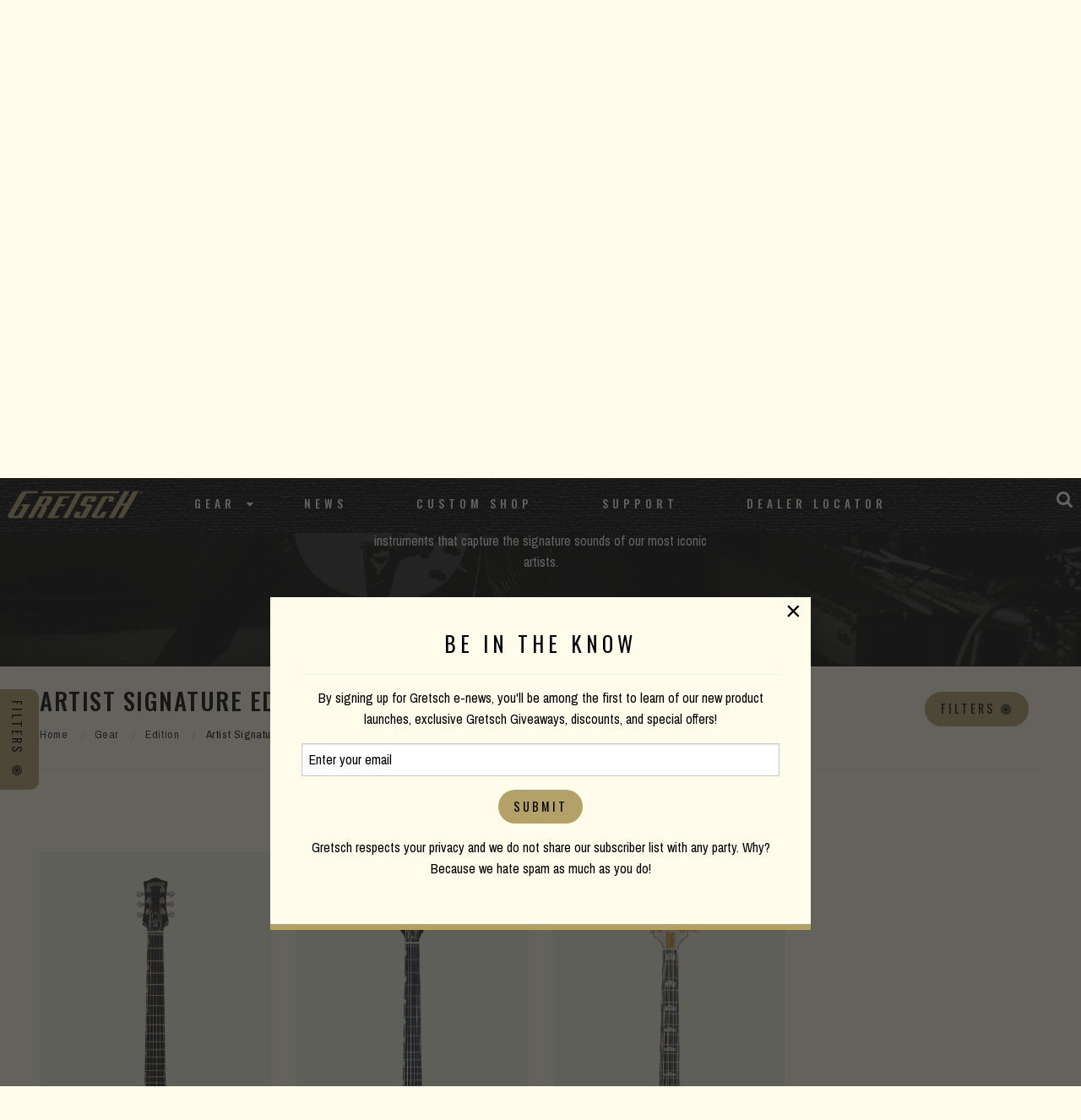

--- FILE ---
content_type: text/html; charset=UTF-8
request_url: https://www.gretschguitars.com/gear/edition/artist-signature?bridge=space-control
body_size: 6676
content:
<!DOCTYPE html>
<html lang="en">

<head>
    <title>Artist Signature Edition</title>

    <meta charset="utf-8" />
    <meta http-equiv="X-UA-Compatible" content="IE=edge">
    <meta name="viewport" content="initial-scale=1.0,maximum-scale=1.0,user-scalable=no">
    <meta name="author" content="Fender Musical Instruments Corporation" />
            <meta name="description" content="The Gretsch Artist Signature Edition offers painstaking recreations of instruments that capture the signature sounds of our most iconic artists." />
            <meta property="og:title" content="Artist Signature Edition">
        <meta name="twitter:title" content="Artist Signature Edition">
            <meta property="og:description" content="The Gretsch Artist Signature Edition offers painstaking recreations of instruments that capture the signature sounds of our most iconic artists.">
        <meta name="twitter:description" content="The Gretsch Artist Signature Edition offers painstaking recreations of instruments that capture the signature sounds of our most iconic artists.">
            <meta property="og:image" content="https://www.fmicassets.com/Damroot/FacebookJpg/10001/2411916821_gtr_frt_001_rr.jpg">
        <meta name="twitter:image" content="https://www.fmicassets.com/Damroot/FacebookJpg/10001/2411916821_gtr_frt_001_rr.jpg">
            <meta name="twitter:card" content="summary_large_image">
    
    <link rel="shortcut icon" type="image/x-icon" href="https://www.fmicassets.com/platform/sites/live-production/gretsch/img/favicon.ico" />
    <link rel="stylesheet" type="text/css" href="https://www.fmicassets.com/platform/core/font-awesome/css/font-awesome.min.css" />

            <link rel="stylesheet" type="text/css" href="https://www.fmicassets.com/platform/sites/live-production/gretsch/app.28de052d-f733-4df7-84ab-422f10daf81f.min.css?time=1768735723" />
                    <link rel="stylesheet" type="text/css" href="https://www.fmicassets.com/platform/sites/live-production/gretsch/product-sections/en/6guiLSJXyMK8CKAyggYIGe.28de052d-f733-4df7-84ab-422f10daf81f.min.css?time=1768735723" />
        
    <script type="application/javascript">
        var FMIC = {"environment":"production","domain":"www.gretschguitars.com","site":"gretsch","brand":"gretsch","page":"products::gear\/edition\/artist-signature","locale":"en","country":"US","country_detection":true,"globalization":false,"popup_modal_delay":"3","popup_modal_expiration":"30"};
    </script>

            <script type="application/javascript">
            (function(i, s, o, g, r, a, m) {
                i['GoogleAnalyticsObject'] = r;
                i[r] = i[r] || function() {
                    (i[r].q = i[r].q || []).push(arguments)
                }, i[r].l = 1 * new Date();
                a = s.createElement(o),
                    m = s.getElementsByTagName(o)[0];
                a.async = 1;
                a.src = g;
                m.parentNode.insertBefore(a, m)
            })(window, document, 'script', 'https://www.google-analytics.com/analytics.js', 'ga');
            ga('create', 'UA-4063999-2', 'auto');
            ga('send', 'pageview');
        </script>
            <script type="application/javascript">
            (function(w, d, s, l, i) {
                w[l] = w[l] || [];
                w[l].push({
                    'gtm.start': new Date().getTime(),
                    event: 'gtm.js'
                });
                var f = d.getElementsByTagName(s)[0],
                    j = d.createElement(s),
                    dl = l != 'dataLayer' ? '&l=' + l : '';
                j.async = true;
                j.src =
                    'https://www.googletagmanager.com/gtm.js?id=' + i + dl;
                f.parentNode.insertBefore(j, f);
            })(window, document, 'script', 'dataLayer', 'GTM-K9MZ7VX7');
        </script>
            <!-- Meta Pixel Code -->
        <script type="application/javascript">
            ! function(f, b, e, v, n, t, s) {
                if (f.fbq) return;
                n = f.fbq = function() {
                    n.callMethod ?
                        n.callMethod.apply(n, arguments) : n.queue.push(arguments)
                };
                if (!f._fbq) f._fbq = n;
                n.push = n;
                n.loaded = !0;
                n.version = '2.0';
                n.queue = [];
                t = b.createElement(e);
                t.async = !0;
                t.src = v;
                s = b.getElementsByTagName(e)[0];
                s.parentNode.insertBefore(t, s)
            }(window, document, 'script',
                'https://connect.facebook.net/en_US/fbevents.js');
            fbq('init', '801805164362722');
            fbq('track', 'PageView');
        </script>
        <noscript><img height="1" width="1" style="display:none"
                src="https://www.facebook.com/tr?id=801805164362722&ev=PageView&noscript=1" /></noscript>
        <!-- End Meta Pixel Code -->
    
    <script type="application/javascript" src="https://www.fmicassets.com/platform/core/jquery/jquery-3.5.1.min.js"></script>
    <script type="application/javascript" src="https://www.fmicassets.com/platform/core/jquery/cookie/jquery.cookie.js"></script>
    <script type="application/javascript" src="https://www.fmicassets.com/platform/core/jquery/scrollto/jquery.scrollTo.min.js"></script>

            <script type="application/javascript" src="https://www.fmicassets.com/platform/sites/live-production/gretsch/app.18c54363-cd5f-42b1-a4f4-2ef8705896e8.min.js?time=1768735723"></script>
        </head>

<body lang="en" id="" class="language-en styled-template product-grid">
            <noscript><iframe src="https://www.googletagmanager.com/ns.html?id=GTM-K9MZ7VX7"
                height="0" width="0" style="display:none;visibility:hidden"></iframe></noscript>
            <script src="https://cmp.osano.com/dkBTcxu1Pa/a4613690-f106-4c40-b84f-f1d1bf28fec5/osano.js"></script>
    
    <div id="page-container"><div id="styled-header" class="gretsch-header">
	<div class="menu-container ">
		<div class="gretsch-logo"><a href="https://www.gretschguitars.com"><img src="/assets/sites/gretsch/gretsch-gold-logo.png"></a></div>
		<div class="gretsch-menu">
			<a href="https://www.gretschguitars.com/search" class="full-site-search-link"><i class="fa fa-search"></i></a>
			<a href="#" class="menu-mobile"><i class="fa fa-bars"></i></a>
			<ul class="main-bar">
										<li>
															<a href="https://www.gretschguitars.com/gear?sort=new">Gear</a>
							
															<i class="fa fa-caret-down"></i>
								<ul class="cntr">
									<li><ul class="menu-feature">										<li>
											<a href="https://www.gretschguitars.com/gear/new">New Products</a>
										</li>
																			<li>
											<a href="https://www.gretschguitars.com/gear/accessories">Accessories</a>
										</li>
																			<li>
											<a href="https://www.gretschguitars.com/enews">eNews</a>
										</li>
									</ul></li> 
										<li>
											<ul class="nav-cats">
												<li class="nav-head">
													<a href="https://www.gretschguitars.com/gear/build">Build</a>
												</li>
																										<li>
															<a href="https://www.gretschguitars.com/gear/build/solid-body?sort=new">Solid Body</a>
														</li>
																											<li>
															<a href="https://www.gretschguitars.com/gear/build/center-block?sort=new">Center Block</a>
														</li>
																											<li>
															<a href="https://www.gretschguitars.com/gear/build/hollow-body?sort=new">Hollow Body</a>
														</li>
																											<li>
															<a href="https://www.gretschguitars.com/gear/build/bass?sort=new">Bass</a>
														</li>
																											<li>
															<a href="https://www.gretschguitars.com/gear/build/acoustic?sort=new">Acoustic Guitar</a>
														</li>
																											<li>
															<a href="https://www.gretschguitars.com/gear/build/folk-and-bluegrass?sort=new">Folk &amp; Bluegrass</a>
														</li>
																								</ul>
										</li>
									 
										<li>
											<ul class="nav-cats">
												<li class="nav-head">
													<a href="https://www.gretschguitars.com/gear/family">Family</a>
												</li>
																										<li>
															<a href="https://www.gretschguitars.com/gear/family/falcon?sort=new">Falcon</a>
														</li>
																											<li>
															<a href="https://www.gretschguitars.com/gear/family/broadkaster?sort=new">Broadkaster</a>
														</li>
																											<li>
															<a href="https://www.gretschguitars.com/gear/family/country-gentleman?sort=new">Country Gentleman</a>
														</li>
																											<li>
															<a href="https://www.gretschguitars.com/gear/family/g6120-and-nashville?sort=new">Nashville / G6120</a>
														</li>
																											<li>
															<a href="https://www.gretschguitars.com/gear/family/tennessee-rose?sort=new">Tennessee Rose</a>
														</li>
																											<li>
															<a href="https://www.gretschguitars.com/gear/family/anniversary?sort=new">Anniversary</a>
														</li>
																											<li>
															<a href="https://www.gretschguitars.com/gear/family/penguin?sort=new">Penguin</a>
														</li>
																											<li>
															<a href="https://www.gretschguitars.com/gear/family/jet?sort=new">Jet</a>
														</li>
																											<li>
															<a href="https://www.gretschguitars.com/gear/family/cvt?sort=new">CVT</a>
														</li>
																								</ul>
										</li>
									 
										<li>
											<ul class="nav-cats">
												<li class="nav-head">
													<a href="https://www.gretschguitars.com/gear/collection">Collection</a>
												</li>
																										<li>
															<a href="https://www.gretschguitars.com/gear/collection/professional?sort=new">Professional</a>
														</li>
																											<li>
															<a href="https://www.gretschguitars.com/gear/collection/synchromatic">Synchromatic</a>
														</li>
																											<li>
															<a href="https://www.gretschguitars.com/gear/collection/electromatic?sort=new">Electromatic</a>
														</li>
																											<li>
															<a href="https://www.gretschguitars.com/gear/collection/streamliner?sort=new">Streamliner</a>
														</li>
																											<li>
															<a href="https://www.gretschguitars.com/gear/collection/roots?sort=new">Roots</a>
														</li>
																											<li>
															<a href="https://www.gretschguitars.com/gear/collection/acoustic?sort=new">Acoustic</a>
														</li>
																								</ul>
										</li>
									 
										<li>
											<ul class="nav-cats">
												<li class="nav-head">
													<a href="https://www.gretschguitars.com/gear/edition">Edition</a>
												</li>
																										<li>
															<a href="https://www.gretschguitars.com/gear/edition/vintage-select?sort=new">Vintage Select Edition</a>
														</li>
																											<li>
															<a href="https://www.gretschguitars.com/gear/edition/players?sort=new">Players Edition</a>
														</li>
																											<li>
															<a href="https://www.gretschguitars.com/gear/edition/limited?sort=new">Limited Edition</a>
														</li>
																											<li>
															<a href="https://www.gretschguitars.com/gear/edition/artist-signature?sort=new">Artist Signature Edition</a>
														</li>
																								</ul>
										</li>
																	</ul>
													</li>
											<li>
															<a href="http://blog.gretschguitars.com">News</a>
							
													</li>
											<li>
															<a href="https://www.gretschguitars.com/features/custom-shop">Custom Shop</a>
							
													</li>
											<li>
															<a href="https://www.gretschguitars.com/support">Support</a>
							
													</li>
											<li>
															<a href="https://www.gretschguitars.com/dealers">Dealer Locator</a>
							
													</li>
									<li>
					<a href="https://www.gretschguitars.com/search" class="mobile-site-search-link">Site Search</a>
				</li>
			</ul>
		</div>
	</div>
</div>

<div class="page-content">

<div id="product-grid-container">
	<div id="top-highlight"><div class="artist-signature-hero">
  <div class="row align-center rw">
<div class="small-12 large-5 medium-12 columns">
    <img class="hero-logo" src="//images.contentful.com/3xaxfhpie9jb/63siMRE6OsYW2a8gsimC46/a70f6ba00baac92aa9959ed98b08222c/artist-signature-icon.png">
        <h2>INSTRUMENTS OF ICONS</h2>
    <p>The Gretsch Artist Signature Edition offers painstaking recreations of instruments that capture the signature sounds of our most iconic artists.</p>
    </div>
  </div>
</div>
<div class="grain-border"></div></div>
	<div id="product-grid-anchor" class="row rw">
		<div class="columns">
			<div class="row">
				<div class="columns small-12 medium-6 large-6">
					<h3>Artist Signature Edition</h3>
					
					<div class="product-section-breadcrumbs">
	<nav aria-label="You are here:" role="navigation">
		<ul class="breadcrumbs">
							<li>
											<a href="https://www.gretschguitars.com">Home</a>
										</li>
								<li>
											<a href="https://www.gretschguitars.com/gear">Gear</a>
										</li>
								<li>
											<a href="https://www.gretschguitars.com/gear/edition">Edition</a>
										</li>
								<li>
											<span class="show-for-sr">Current:</span> 
						Artist Signature										</li>
						</ul>
	</nav>
</div>
				</div>
				<div class="columns small-12 medium-6 large-6">
					<div class="row grid-controls">
													<div class="columns shrink">
								<a href="#" class="faceting-quick-button button"><span>Filters</span> <i class="fa fa-bullseye"></i></a>
							</div>
													<div class="columns shrink"><div class="product-sorting text-right">
	<ul class="dropdown menu" data-dropdown-menu>
		<li>
			<a href="#" onclick="return false;">Important</a>
			<ul class="menu">
									<li>
						<a href="/gear/edition/artist-signature?bridge=space-control">Important</a>
					</li>
										<li>
						<a href="/gear/edition/artist-signature?bridge=space-control&sort=price_up">Price Low to High</a>
					</li>
									<li>
						<a href="/gear/edition/artist-signature?bridge=space-control&sort=price_down">Price High to Low</a>
					</li>
									<li>
						<a href="/gear/edition/artist-signature?bridge=space-control&sort=new">New Products</a>
					</li>
							</ul>
		</li>
	</ul>
</div></div>
						<div class="columns shrink"></div>
					</div>
				</div>
			</div>
			
			<hr />

			<div class="row">
				<div class="columns">
					<div class="applied-product-faceting">
	<h4>Filtering By</h4>

	<ul id="applied-facets" class="no-bullet">
					<li data-field="">
				<a href="/gear/edition/artist-signature">
					<i class="fa fa-times-circle"></i>
					<strong>Bridge:</strong>
					<span>Space Control™</span>
				</a>
			</li>			
				</ul>
</div>				</div>
			</div>

			<div class="row">
									<div class="columns small-6 medium-4 large-3">	
						<div class="product-tile">
														
							<a href="/gear/edition/artist-signature/g6131-my-malcolm-young-signature-jet/2411916821" data-product-id="2411916821" data-sku-id="2411916821">
																	<div class="image"><img src="https://www.fmicassets.com/Damroot/GretschVert/10001/2411916821_gtr_frt_001_rr.png" width=""  height=""  alt="" /></div>
																	<div class="name">G6131-MY Malcolm Young Signature Jet™</div>
							</a>

													</div>
					</div>
										<div class="columns small-6 medium-4 large-3">	
						<div class="product-tile">
														
							<a href="/gear/edition/artist-signature/g6131my-cs-custom-shop-malcolm-young-salute-jet/2410106821" data-product-id="2410106821" data-sku-id="2410106821">
																	<div class="image"><img src="https://www.fmicassets.com/Damroot/GretschVert/10001/2410106821_gtr_frt_001_rr.png" width=""  height=""  alt="" /></div>
																	<div class="name">G6131MY-CS Custom Shop Malcolm Young &quot;Salute&quot; Jet™</div>
							</a>

													</div>
					</div>
										<div class="columns small-6 medium-4 large-3">	
						<div class="product-tile">
														
							<a href="/gear/edition/artist-signature/usa-custom-shop-tom-petersson-signature-12-string-falcon-bass/9252002684" data-product-id="9252002684" data-sku-id="9252002684">
																	<div class="image"><img src="https://www.fmicassets.com/Damroot/GretschVert/10001/9252002684_gtr_frt_001_rr.png" width=""  height=""  alt="" /></div>
																	<div class="name">USA Custom Shop Tom Petersson Signature 12-String Falcon™ Bass</div>
							</a>

													</div>
					</div>
								</div>
		</div>
	</div>

	
			<div class="side-filters">
			<div class="facet-list"><div class="product-faceting">
	<ul id="facet-groups-accordion" class="accordion" data-accordion data-allow-all-closed="true">
        			<li class="accordion-item" data-accordion-item>
				<a href="#" class="accordion-title">
					<h4>Family</h4>
				</a>
			    <div class="accordion-content" data-tab-content>
			    	<ul id="family-facets" class="no-bullet" data-field="family">
													<li>
								<a href="/gear/edition/artist-signature?bridge=space-control&family=jet">
                                                                        <div class="filter-data">
                                        <span class="title">Jet™</span>
                                        <span class="count">(2)</span>
                                    </div>
								</a>
							</li>
                            							<li>
								<a href="/gear/edition/artist-signature?bridge=space-control&family=falcon">
                                                                        <div class="filter-data">
                                        <span class="title">Falcon™</span>
                                        <span class="count">(1)</span>
                                    </div>
								</a>
							</li>
                            					</ul>
				</div>
			</li>
            			<li class="accordion-item" data-accordion-item>
				<a href="#" class="accordion-title">
					<h4>Build</h4>
				</a>
			    <div class="accordion-content" data-tab-content>
			    	<ul id="build-facets" class="no-bullet" data-field="build">
													<li>
								<a href="/gear/edition/artist-signature?bridge=space-control&build=solid-body">
                                                                        <div class="filter-data">
                                        <span class="title">Solid Body</span>
                                        <span class="count">(2)</span>
                                    </div>
								</a>
							</li>
                            							<li>
								<a href="/gear/edition/artist-signature?bridge=space-control&build=basses">
                                                                        <div class="filter-data">
                                        <span class="title">Basses</span>
                                        <span class="count">(1)</span>
                                    </div>
								</a>
							</li>
                            					</ul>
				</div>
			</li>
            			<li class="accordion-item" data-accordion-item>
				<a href="#" class="accordion-title">
					<h4>Pickup Configuration</h4>
				</a>
			    <div class="accordion-content" data-tab-content>
			    	<ul id="configuration-facets" class="no-bullet" data-field="configuration">
													<li>
								<a href="/gear/edition/artist-signature?bridge=space-control&configuration=s">
                                                                        <div class="filter-data">
                                        <span class="title">S</span>
                                        <span class="count">(2)</span>
                                    </div>
								</a>
							</li>
                            							<li>
								<a href="/gear/edition/artist-signature?bridge=space-control&configuration=supertron-supertron">
                                                                        <div class="filter-data">
                                        <span class="title">Super&#039;Tron™ / Super&#039;Tron™</span>
                                        <span class="count">(1)</span>
                                    </div>
								</a>
							</li>
                            					</ul>
				</div>
			</li>
            			<li class="accordion-item" data-accordion-item>
				<a href="#" class="accordion-title">
					<h4>Bracing</h4>
				</a>
			    <div class="accordion-content" data-tab-content>
			    	<ul id="bracing-facets" class="no-bullet" data-field="bracing">
													<li>
								<a href="/gear/edition/artist-signature?bridge=space-control&bracing=chambered">
                                                                        <div class="filter-data">
                                        <span class="title">Chambered</span>
                                        <span class="count">(2)</span>
                                    </div>
								</a>
							</li>
                            							<li>
								<a href="/gear/edition/artist-signature?bridge=space-control&bracing=center-block">
                                                                        <div class="filter-data">
                                        <span class="title">Center Block</span>
                                        <span class="count">(1)</span>
                                    </div>
								</a>
							</li>
                            					</ul>
				</div>
			</li>
            			<li class="accordion-item" data-accordion-item>
				<a href="#" class="accordion-title">
					<h4>Tailpiece</h4>
				</a>
			    <div class="accordion-content" data-tab-content>
			    	<ul id="bridgeCoverTailpiece-facets" class="no-bullet" data-field="bridgeCoverTailpiece">
													<li>
								<a href="/gear/edition/artist-signature?bridge=space-control&bridgeCoverTailpiece=gretsch-60s-jet-vibrato">
                                                                        <div class="filter-data">
                                        <span class="title">Gretsch® &#039;60s Jet™ Vibrato</span>
                                        <span class="count">(1)</span>
                                    </div>
								</a>
							</li>
                            							<li>
								<a href="/gear/edition/artist-signature?bridge=space-control&bridgeCoverTailpiece=gretsch-cadillac-tailpiece">
                                                                        <div class="filter-data">
                                        <span class="title">Gretsch® Cadillac Tailpiece</span>
                                        <span class="count">(1)</span>
                                    </div>
								</a>
							</li>
                            					</ul>
				</div>
			</li>
            			<li class="accordion-item" data-accordion-item>
				<a href="#" class="accordion-title">
					<h4>Color</h4>
				</a>
			    <div class="accordion-content" data-tab-content>
			    	<ul id="color-facets" class="no-bullet" data-field="color">
													<li>
								<a href="/gear/edition/artist-signature?bridge=space-control&color=natural">
                                                                            <div class="filter-image">
                                            <img src="https://www.fmicassets.com/Damroot/Thumbnail\10001\gre_natural_maple.png" width="" height="" title="Natural" alt="Natural" />
                                        </div>
                                                                            <div class="filter-data">
                                        <span class="title">Natural</span>
                                        <span class="count">(1)</span>
                                    </div>
								</a>
							</li>
                            							<li>
								<a href="/gear/edition/artist-signature?bridge=space-control&color=white">
                                                                            <div class="filter-image">
                                            <img src="https://www.fmicassets.com/Damroot/Thumbnail\10001\white.png" width="" height="" title="White" alt="White" />
                                        </div>
                                                                            <div class="filter-data">
                                        <span class="title">White</span>
                                        <span class="count">(1)</span>
                                    </div>
								</a>
							</li>
                            					</ul>
				</div>
			</li>
            	</ul>
</div></div>
			<a href="#" class="faceting-tab-button button"><span>Filters</span> <i class="fa fa-bullseye"></i></a>
		</div>
		</div>

</div>

<a id="return-to-top"><span>Scroll to Top</span></a>

<footer id="styled-footer">
    <div id="email-signup">
        <form name="iterable_optin" action="//links.iterable.com/lists/publicAddSubscriberForm?publicIdString=a3d58c5f-4a29-44da-8c0b-87a228cd3ced" target="_blank" method="POST" class="email">
		<div class="row rw collapse align-center">
			<div class="columns small-12 medium-6">
				<h5>Be the first to know</h5>
			</div>
			<div class="columns small-12 medium-3">
			 <input type="text" name="email" size="22" onfocus="if(this.value===this.defaultValue){this.value='';}" onblur="if(this.value===''){this.value=this.defaultValue;}" value="" placeholder="Email Address">
			</div>
			<div class="columns small-12 medium-3">
				<input class="button" type="submit" value="Submit">
			</div>
		</div>
	</form>
    </div>
    
	<div id="top-footer-links">
		<div class="row rw align-center">
			<div class="columns">
									<div id="footer-nav-tier-1" class="row align-center">
													<div class="columns small-12 medium-expand">
								<h6>
									 
										<span>Brand</span>
																	</h6>

																	<ul class="menu vertical">
																					<li>
												<a href="http://blog.gretschguitars.com">
																										<span>News</span>
												</a>
											</li>
																					<li>
												<a href="https://www.gretschguitars.com/support/history">
																										<span>History</span>
												</a>
											</li>
																					<li>
												<a href="https://www.fender.com/pages/careers">
																										<span>Careers</span>
												</a>
											</li>
																			</ul>
															</div>
													<div class="columns small-12 medium-expand">
								<h6>
									 
										<span>Service</span>
																	</h6>

																	<ul class="menu vertical">
																					<li>
												<a href="https://www.gretschguitars.com/support#contact">
																										<span>Contact</span>
												</a>
											</li>
																					<li>
												<a href="https://www.gretschguitars.com/register">
																										<span>Register</span>
												</a>
											</li>
																					<li>
												<a href="https://www.gretschguitars.com/support">
																										<span>Support</span>
												</a>
											</li>
																					<li>
												<a href="https://www.gretschguitars.com/dealers/service-centers">
																										<span>Service Centers</span>
												</a>
											</li>
																			</ul>
															</div>
													<div class="columns small-12 medium-expand">
								<h6>
									 
										<span>Social</span>
																	</h6>

																	<ul class="menu vertical">
																					<li>
												<a href="https://www.facebook.com/GretschGuitars">
																											<i class="fa fa-facebook-official" aria-hidden="true"></i>
																										<span>Facebook</span>
												</a>
											</li>
																					<li>
												<a href="https://www.instagram.com/officialgretsch">
																											<i class="fa fa-instagram" aria-hidden="true"></i>
																										<span>Instagram</span>
												</a>
											</li>
																					<li>
												<a href="https://twitter.com/gretschusa">
																											<i class="fa fa-twitter-square" aria-hidden="true"></i>
																										<span>Twitter</span>
												</a>
											</li>
																					<li>
												<a href="https://www.youtube.com/user/gretschguitars">
																											<i class="fa fa-youtube" aria-hidden="true"></i>
																										<span>YouTube</span>
												</a>
											</li>
																			</ul>
															</div>
													<div class="columns small-12 medium-expand">
								<h6>
									 
										<span>Discover</span>
																	</h6>

																	<ul class="menu vertical">
																					<li>
												<a href="https://www.gretschguitars.com/dealers">
																										<span>Dealer Locator</span>
												</a>
											</li>
																					<li>
												<a href="https://www.gretschguitars.com/features/custom-shop">
																										<span>Custom Shop</span>
												</a>
											</li>
																					<li>
												<a href="https://www.gretschguitars.com/enews">
																										<span>Gretsch eNews</span>
												</a>
											</li>
																					<li>
												<a href="https://www.gretschguitars.com/support/catalogs">
																										<span>Catalogs</span>
												</a>
											</li>
																			</ul>
															</div>
											</div>
							</div>
		</div>
	</div>

	<div id="bottom-footer-links">
		<div class="row rw align-center text-center">
			<div class="columns">
									<div id="footer-nav-tier-2" class="row">
													<div class="columns small-12 medium-expand">
								<a href="https://www.gretschguitars.com/search">
																		<span>Site Search</span>
								</a>
							</div>
													<div class="columns small-12 medium-expand">
								<a href="https://www.gretschguitars.com/support/privacy-portal">
																		<span>Privacy Portal</span>
								</a>
							</div>
													<div class="columns small-12 medium-expand">
								<a href="https://www.gretschguitars.com/terms-of-use">
																		<span>Terms of Use</span>
								</a>
							</div>
											</div>
							</div>
		</div>
	</div>
</footer><div id="popup-cookie-modal" class="reveal" data-reveal>
        <div class="popup-cookie-modal-content">
            <div class="gretsch-email-popup">
    <h4>BE IN THE KNOW</h4>
    <hr>
    <p>By signing up for Gretsch e-news, you'll be among the first to learn of our new product launches, exclusive Gretsch Giveaways, discounts, and special offers!</p>
    <form name="iterable_optin" action="//links.iterable.com/lists/publicAddSubscriberForm?publicIdString=a3d58c5f-4a29-44da-8c0b-87a228cd3ced" target="_blank" method="POST" class="email">
        <input type="text" name="email" size="22" onfocus="if(this.value===this.defaultValue){this.value='';}" onblur="if(this.value===''){this.value=this.defaultValue;}" value="Enter your email">
        <input class="button" type="submit" value="Submit"> </form>
    <p>Gretsch respects your privacy and we do not share our subscriber list with any party. Why? Because we hate spam as much as you do!</p>
</div>        </div>
        <button class="close-button" data-close aria-label="Close modal" type="button">
            <span aria-hidden="true">&times;</span>
        </button>
    </div>
</div>
</body>

</html>

--- FILE ---
content_type: text/css
request_url: https://www.fmicassets.com/platform/sites/live-production/gretsch/product-sections/en/6guiLSJXyMK8CKAyggYIGe.28de052d-f733-4df7-84ab-422f10daf81f.min.css?time=1768735723
body_size: 1729
content:
.artist-signature-hero::before{z-index:30;content:"";display:block;position:absolute;z-index:1;top:0;left:0;right:0;bottom:0;background:-moz-linear-gradient(left, rgba(0,0,0,0.65) 0%, rgba(0,0,0,0.65) 100%);background:-webkit-linear-gradient(left, rgba(0,0,0,0.65) 0%, rgba(0,0,0,0.65) 100%);background:linear-gradient(to right, rgba(0,0,0,0.65) 0%, rgba(0,0,0,0.65) 100%);filter:progid:DXImageTransform.Microsoft.gradient( startColorstr='#a6000000', endColorstr='#00000000',GradientType=1 )}.artist-signature-hero{background-color:#000;background-image:url("//images.contentful.com/3xaxfhpie9jb/3cDjOlqEhakIKs2myyw4mY/0d44d02455aa2987b688a6ad1fac764e/artist-signature-hero.jpg");background-position:center center;background-repeat:no-repeat;background-size:cover;box-sizing:border-box;min-height:450px;padding:100px 1.1em 4.6em;position:relative;text-align:center;text-decoration:none;width:100%}@media screen and (max-width: 1150px){.artist-signature-hero{min-height:300px}}.artist-signature-hero h2{color:#FFFCEC;position:relative;z-index:31}.artist-signature-hero .hero-logo{position:relative;z-index:31;margin-bottom:30px;max-width:260px;width:100%}.artist-signature-hero h3{color:#fff;position:relative;z-index:31}.artist-signature-hero p{color:#fff;position:relative;z-index:31;padding:20px}.hero-btn{font-family:oswald;text-transform:uppercase;letter-spacing:4px;color:#ffffff;font-size:20px;background:#CE4914;padding:10px 20px 10px 20px;text-decoration:none;z-index:31;position:relative}.hero-btn:hover{background:#2A2722;text-decoration:none;color:#fff}.feat-head{padding-top:25px}.feat-head h4{text-align:center}.feat-squares div{padding:20px}.grain-border{border-bottom:1px solid #000;margin-bottom:20px;width:100%}
